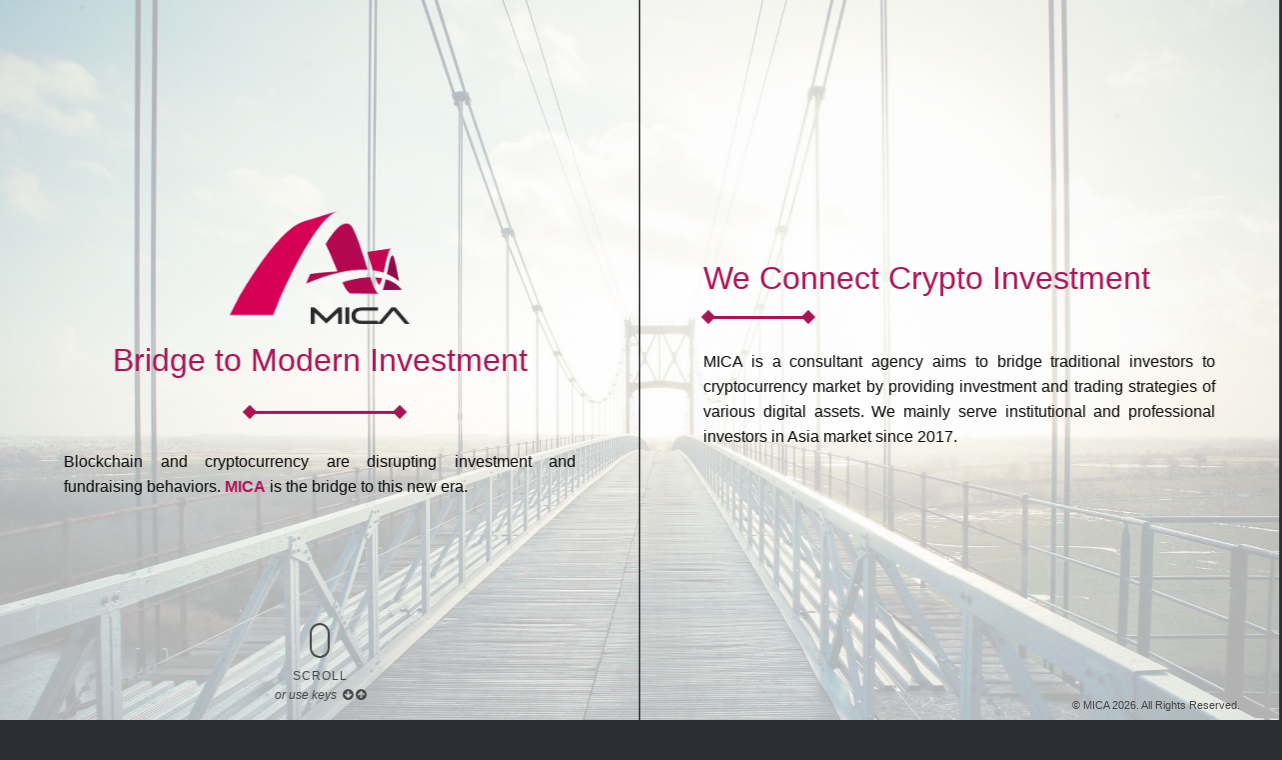

--- FILE ---
content_type: text/html; charset=UTF-8
request_url: https://mica.fund/
body_size: 3071
content:
<!DOCTYPE html>
<html lang="en-us" class="no-js">

	<head>
		<meta charset="utf-8">
        <title>MICA - Bridge to Modern Fundraising</title>
        <meta name="description" content="MICA - Bridge to Modern Fundraising" />
        <meta name="viewport" content="width=device-width, initial-scale=1.0" />
        <meta name="author" content="Madeon08" />

        <!-- ================= Favicon ================== -->
        <!-- Standard -->
        <link rel="shortcut icon" href="img/favicon-16x16.png">
        <!-- Retina iPad Touch Icon-->
        <link rel="apple-touch-icon" sizes="144x144" href="img/apple-icon-114x114.png">
        <!-- Retina iPhone Touch Icon-->
        <link rel="apple-touch-icon" sizes="114x114" href="img/android-icon-144x144.png">
        <!-- Standard iPad Touch Icon-->
        <link rel="apple-touch-icon" sizes="72x72" href="img/apple-icon-72x72.png">
        <!-- Standard iPhone Touch Icon-->
        <link rel="apple-touch-icon" sizes="57x57" href="img/apple-icon-57x57.png">

        <!-- ============== Resources style ============== -->
				<link rel="stylesheet" type="text/css" href="http://cdn.jsdelivr.net/jquery.slick/1.6.0/slick.css"/>
				<link rel="stylesheet" type="text/css" href="css/slick-theme.css"/>

				<link rel="stylesheet" href="css/main.css" />

		<!-- Modernizr runs quickly on page load to detect features -->
		<script src="js/modernizr.js"></script>
	</head>

	<body>

	<!-- OPEN - Loading part -->
	<div class="loading-part animated-middle">

		<!-- OPEN - Content -->
		<div class="item-title text-center">

			<!-- Your logo -->
			<img src="img/logo_loading.png" alt="" class="logo-loading" />

			<!-- Dots loading -->
			<div class="loader">
				<span></span>
				<span></span>
				<span></span>
			</div>

			<p class="loading-text">loading</p>

		</div> <!-- CLOSE - Content -->

	</div> <!-- CLOSE - Loading part -->

	<!-- Main borders around the screen -->
	<!-- <div class="border-bar-top"></div>
	<div class="border-bar-right"></div>
	<div class="border-bar-bottom"></div>
	<div class="border-bar-left"></div> -->

	<!-- OPEN - MultiScroll Div -->
	<div id="multi-div">

		<!-- OPEN - LEFT PART -->
		<div class="ms-left animated-middle">

			<!-- OPEN - 1st Left Part -->
			<div class="ms-section" id="left1">

				<!-- Overlay -->
				<div class="overlay"></div>

				<!-- OPEN - Content -->
				<div class="item-title text-center">

					<!-- Your logo -->
					<img src="img/mica_logo.png" alt="" class="brand-logo" style="max-width: 180px;" />

					<h1 style="font-size: 2em">Bridge to Modern Investment</h1>

					<div class="separator-middle"></div>

					<p>Blockchain and cryptocurrency are disrupting investment and fundraising behaviors. <span class="point">MICA</span> is the bridge to this new era.</p>

				</div> <!-- CLOSE - Content -->

				<!-- Mouse Scroll -->
				<div class="mouse"></div>

				<p class="scroll">SCROLL
					<br>
					<span>or use keys &nbsp;<i class="fa fa-arrow-circle-down"></i> <i class="fa fa-arrow-circle-up"></i></span>
				</p>

			</div> <!-- CLOSE - 1st Left Part -->

			<!-- OPEN - 2nd Left Part -->
			<!--<div class="ms-section" id="left2">-->

				<!-- Overlay -->
				<!--<div class="overlay"></div>-->

				<!-- OPEN - Content -->
				<!--<div class="item-title">

					<h2>We Invest ICO</h2>

			        <div class="separator"></div>

							<p>
								<span class="point">MICA</span> studies and conducts in-depth research on potential token sales in order to pick up quality projects that are worth to invest. We invest alongside our clients, so we are ambitious but careful with every investments.
							</p>


				</div>--> <!-- CLOSE - Content -->

			<!--</div>--> <!-- CLOSE - 2nd Left Part -->

			<!-- OPEN - 3rd Left Part -->
			<!--<div class="ms-section" id="left3">-->

				<!-- Overlay -->
				<!--<div class="overlay"></div>-->

				<!-- OPEN - Content -->
				<!--<div class="item-title">

					<h2>We Accelerate ICO</h2>

			        <div class="separator"></div>

							<p>
								As an active investor, <span class="point">MICA</span> understands the industry standards and has the resources to advice and accelerate fundraising through token sale. For potential projects, we can assist in various pre-ICO developments such as token economics consultation and linking up potential partners or investors.
							</p>


				</div>--> <!-- CLOSE - Content -->

			<!--</div>--> <!-- CLOSE - 3rd Left Part -->


			<!-- OPEN - 4th Left Part -->
			<div class="ms-section" id="left4">

				<!-- Overlay -->
				<div class="overlay"></div>

				<!-- OPEN - Content -->
				<div class="item-title">
					
					<h2>Keep in Touch</h2>

	            	<div class="separator"></div>

	            	<p>If you are interested in this new blockchain era and would like to collaborate with the industry experts, please drop <span class="point">MICA</span> a message and we will be very happy to keep in touch with you! </p>

					<!-- OPEN - Contact row -->
					<div class="row">

						<!-- OPEN - Block contact -->
						<div class="col-xs-12 col-sm-12 col-lg-12 block-contact">

							<!-- OPEN - Social Media -->
							<div id="social-nav">
								<ul>
									<!-- Linkedin -->
									<li data-toggle="tooltip" data-placement="bottom" data-title="Hire us!" data-trigger="hover">
										<a href="https://www.linkedin.com/company/micafund/" target="_blank" class="linkedin-color social-media"><i class="fa fa-linkedin"></i></a>
									</li>

									<!-- Facebook -->
									<li data-toggle="tooltip" data-placement="bottom" data-title="Like us!" data-trigger="hover">
										<a href="https://www.facebook.com/pg/Consult.MICA/" target="_blank" class="facebook-color social-media"><i class="fa fa-facebook"></i></a>
									</li>

									<!-- Twitter -->
									<li data-toggle="tooltip" data-placement="bottom" data-title="Follow us!" data-trigger="hover">
										<a href="#" class="twitter-color social-media"><i class="fa fa-twitter"></i></a>
									</li>

								</ul>
							</div> <!-- CLOSE - Social Media -->

						</div> <!-- CLOSE - Block contact -->

					</div> <!-- CLOSE - Contact row -->

				</div> <!-- CLOSE - Content -->

			</div> <!-- CLOSE - 4th Left Part -->

		</div> <!-- CLOSE - LEFT PART -->

		<!-- OPEN - RIGHT PART -->
		<div class="ms-right animated-middle" id="right-part">

			<!-- OPEN - 1st Right Part -->
			<div class="ms-section" id="right1">

				<!-- Overlay -->
				<div class="overlay"></div>

				<!-- OPEN - Content -->
				<div class="item-title">

					<h2>We Connect Crypto Investment</h2>

			        <div class="separator"></div>

			        <p>
						MICA is a consultant agency aims to bridge traditional investors to cryptocurrency market by providing investment and trading strategies of various digital assets. We mainly serve institutional and professional investors in Asia market since 2017.
							</p>

				</div> <!-- CLOSE - Content -->

			</div> <!-- CLOSE - 1st Right Part -->

			<!-- OPEN - 2nd Right Part -->
			<!--<div class="ms-section" id="right2">-->

				<!-- Overlay -->
				<!--<div class="overlay"></div>-->

				<!-- OPEN - Content -->
				<!--<div class="item-title">


				</div>--> <!-- CLOSE - Content -->

			<!--</div>--> <!-- CLOSE - 2nd Right Part -->

			<!-- OPEN - 3rd Right Part -->
			<!--<div class="ms-section" id="right3">-->

				<!-- Overlay -->
				<!--<div class="overlay"></div>-->

				<!-- OPEN - Content -->
				<!--<div class="item-title">

				</div>--> <!-- CLOSE - Content -->

			<!--</div>--> <!-- CLOSE - 3rd Right Part -->

			<!-- OPEN - 4th Right Part -->
			<div class="ms-section" id="right4">

				<!-- Overlay -->
				<div class="overlay"></div>

				<!-- OPEN - Content -->
				<div class="item-title text-center">
				
					<!-- Contact form -->
                	<form data-name='Contact Form' id='contact-form' method='POST' name='contact-form'><input type='hidden' name='form-name' value='contact-form' />

                		<div class="row">

                            <!-- Full name -->
                            <div class="col-xs-12 col-sm-6 col-lg-6">
                                <div class="form-group">
                                    <input type="text" id="name" class="form form-control" placeholder="Your name" onfocus="this.placeholder = ''" onblur="this.placeholder = 'Write your name'" name="name" data-name="Name" required />
                                </div>
                            </div>

                            <!-- E-mail -->
                            <div class="col-xs-12 col-sm-6 col-lg-6">
                                <div class="form-group">
                                    <input type="email" id="email" class="form form-control" placeholder="Write your email address" onfocus="this.placeholder = ''" onblur="this.placeholder = 'Write your email address'" name="email-address" data-name="Email Address" required />
                                </div>
                            </div>

                            <!-- Subject -->
                            <div class="col-xs-12 col-sm-12 col-lg-12">
                                <div class="form-group">
                                    <input type="text" id="subject" class="form form-control" placeholder="Write the subject" onfocus="this.placeholder = ''" onblur="this.placeholder = 'Write the subject'" name="subject" data-name="Subject" required />
                                </div>
                            </div>

                            <!-- Message -->
                            <div class="col-xs-12 col-sm-12 col-lg-12 no-padding">
                                <div class="form-group">
                                    <textarea id="text-area" class="form textarea form-control" placeholder="Your message here..." onfocus="this.placeholder = ''" onblur="this.placeholder = 'Your message here... 20 characters Min.'" name="message" data-name="Text Area" required></textarea>
                                </div>
							</div>
							
							<p class="hidden">
								<label>Don’t fill this out if you're human: <input name="honey" /></label>
							</p>

                        </div>

                    	<!-- Button submit -->
                    	<button type="submit" id="valid-form" class="btn btn-color">Send my Message</button>
        
                    </form>
                    <!-- /. Contact form -->
                        
					<div id="block-answer">
						<div id="answer"></div>
					</div>

				</div> <!-- CLOSE - Content -->

			</div> <!-- CLOSE - 4th Right Part -->

		</div> <!-- CLOSE - RIGHT PART -->

	</div> <!-- CLOSE - MultiScroll Div -->

	<!-- Copyright -->
	<p class="copyright">© MICA <script>document.write(new Date().getFullYear())</script>. All Rights Reserved.</p>

	<!-- ///////////////////\\\\\\\\\\\\\\\\\\\ -->
    <!-- ********** Resources jQuery ********** -->
    <!-- \\\\\\\\\\\\\\\\\\\/////////////////// -->

	<!-- * Libraries jQuery, Easing and Bootstrap - Be careful to not remove them * -->
	<script src="js/jquery.min.js"></script>
	<script src="js/jquery.easings.min.js"></script>
	<script src="js/bootstrap.min.js"></script>
	<script src="https://unpkg.com/axios/dist/axios.min.js"></script>

	<!-- MultiScroll plugin -->
	<script src="js/jquery.multiscroll.js"></script>

	<!-- Slick scroll -->
	<script type="text/javascript" src="https://cdn.jsdelivr.net/jquery.slick/1.6.0/slick.min.js"></script>

	<!-- Main JS File -->
	<script src="js/main.js"></script>

	<!-- Swipebox plugin -->
	<script src="js/jquery.swipebox.js"></script>

	<!-- Background plugin -->
	<script src="js/vegas.js"></script>

	<!-- Background settings -->
	<script>

	// Section ----------------------- **
	$('#left1').vegas({
        slides: [
            { src: 'img/left-slide-1.jpg' },
            // { src: 'img/left-slide-2.jpg' },
            // { src: 'img/left-slide-3.jpg' },
        ],

        // Delay beetween slides in milliseconds.
	    delay: 5000,

		// Chose your transition effect (See the documentation provided in your download pack)
		transition: 'slideUp',

		align:              'top',
        valign:             'right',
    });

    // Section ----------------------- **
    $('#left2').vegas({
        slides: [
            { src: 'img/left-2.jpg' },
        ]
    });

    // Section ----------------------- **
    $('#left3').vegas({
        slides: [
            { src: 'img/left-3.jpg' },
        ]
    });

    // Section ----------------------- **
    $('#left4').vegas({
        slides: [
            { src: 'img/left-4.jpg' },
        ]
    });

    // Section ----------------------- **
    $('#right1').vegas({
        slides: [
            { src: 'img/right-slide-1.jpg' },
            // { src: 'img/right-slide-2.jpg' },
            // { src: 'img/right-slide-3.jpg' },
        ],

        // Delay beetween slides in milliseconds.
	    delay: 5000,

		// Chose your transition effect (See the documentation provided in your download pack)
		transition: 'slideDown',

		align:              'top',
        valign:             'left',
    });

    // Section ----------------------- **
    $('#right2').vegas({
        slides: [
            { src: 'img/right-2.jpg' },
        ]
    });

    // Section ----------------------- **
    $('#right3').vegas({
        slides: [
            { src: 'img/right-3.jpg' },
        ]
    });

    // Section ----------------------- **
    $('#right4').vegas({
        slides: [
            { src: 'img/right-4.jpg' },
        ]
    });

		$(document).ready(function(){
			$('.slicker').slick({
			  centerMode: true,
			  centerPadding: '60px',
			  slidesToShow: 3,
				autoplay: true,
			  responsive: [
			    {
			      breakpoint: 768,
			      settings: {
			        arrows: false,
			        centerMode: true,
			        centerPadding: '40px',
			        slidesToShow: 3
			      }
			    },
			    {
			      breakpoint: 480,
			      settings: {
			        arrows: false,
			        centerMode: true,
			        centerPadding: '40px',
			        slidesToShow: 1
			      }
			    }
			  ]
			});
		})
	</script>

	<!--[if lt IE 10]><script type="text/javascript" src="js/placeholder.js"></script><![endif]-->

	</body>

</html>


--- FILE ---
content_type: text/css; charset=UTF-8
request_url: https://mica.fund/css/main.css
body_size: 6791
content:
/*
* MOET - Multi-Scrolling Coming Soon Template
* Build Date: July 2015
* Author: Madeon08
* Copyright (C) 2015 Madeon08
* This is a premium product available exclusively here : http://themeforest.net/user/Madeon08/portfolio
*/
/*  TABLE OF CONTENTS
    ---------------------------
    *. @Import & Reset
    1. Generic styles
    2. Loading
    3. Navigation
    4. Home
    5. Countdown
    6. Newsletter
    7. About
    8. Services
    9. Contact
   10. Media Queries
*/
/* ------------------------------------- */
/* *. @Import & Reset .................. */
/* ------------------------------------- */
/* custom CSS files */
@import url(font-awesome.min.css);
@import url(ionicons.min.css);
@import url(bootstrap.min.css);
@import url(animate.css);
@import url(swipebox.css);
@import url(vegas.css);
/* Google Fonts */
@import url("http://fonts.googleapis.com/css?family=Montserrat:400,700");
@import url("http://fonts.googleapis.com/css?family=Open+Sans:400,300,600,700");
/*
* http://meyerweb.com/eric/tools/css/reset/
* v2.0 | 20110126
* License: none (public domain)
*/
html, body, div, span, applet, object, iframe,
h1, h2, h3, h4, h5, h6, p, blockquote, pre,
a, abbr, acronym, address, big, cite, code,
del, dfn, em, img, ins, kbd, q, s, samp,
small, strike, strong, sub, sup, tt, var,
b, u, i, center,
dl, dt, dd, ol, ul, li,
fieldset, form, label, legend,
table, caption, tbody, tfoot, thead, tr, th, td,
article, aside, canvas, details, embed,
figure, figcaption, footer, header, hgroup,
menu, nav, output, ruby, section, summary,
time, mark, audio, video {
  margin: 0;
  padding: 0;
  border: 0;
  font-size: 100%;
  font: inherit;
  vertical-align: baseline; }

/* HTML5 display-role reset for older browsers */
article, aside, details, figcaption, figure,
footer, header, hgroup, menu, nav, section, main {
  display: block; }

body {
  line-height: 1; }

ol, ul {
  list-style: none; }

blockquote, q {
  quotes: none; }

blockquote:before, blockquote:after,
q:before, q:after {
  content: '';
  content: none; }

table {
  border-collapse: collapse;
  border-spacing: 0; }

/* ------------------------------------- */
/* 1. Generic styles ................... */
/* ------------------------------------- */
body {
  background: #2B2D35;
  font-family: Montserrat, "Helvetica Neue", "Lucida Grande", Arial, Verdana, sans-serif;
  -webkit-font-smoothing: antialiased;
  -moz-osx-font-smoothing: grayscale;
  -webkit-overflow-scrolling: touch; }

body, html {
  margin: 0;
  padding: 0;
  overflow: hidden;
  -webkit-tap-highlight-color: transparent;
  width: 100%; }

body, input, select, textarea {
  -webkit-transition: all 0.2s cubic-bezier(0.42, 0, 0.58, 1);
  -moz-transition: all 0.2s cubic-bezier(0.42, 0, 0.58, 1);
  -ms-transition: all 0.2s cubic-bezier(0.42, 0, 0.58, 1);
  -o-transition: all 0.2s cubic-bezier(0.42, 0, 0.58, 1);
  transition: all 0.2s cubic-bezier(0.42, 0, 0.58, 1); }

.ms-section {
  position: relative; }

.ms-section.ms-table {
  display: table;
  width: 100%; }

.ms-tableCell {
  display: table-cell;
  vertical-align: middle;
  width: 100%;
  height: 100%; }

.ms-easing {
  -webkit-transition: all 0.2s cubic-bezier(0.42, 0, 0.58, 1);
  -moz-transition: all 0.2s cubic-bezier(0.42, 0, 0.58, 1);
  -ms-transition: all 0.2s cubic-bezier(0.42, 0, 0.58, 1);
  -o-transition: all 0.2s cubic-bezier(0.42, 0, 0.58, 1);
  transition: all 0.2s cubic-bezier(0.42, 0, 0.58, 1); }

a {
  -webkit-transition: all 0.2s cubic-bezier(0.42, 0, 0.58, 1);
  -moz-transition: all 0.2s cubic-bezier(0.42, 0, 0.58, 1);
  -ms-transition: all 0.2s cubic-bezier(0.42, 0, 0.58, 1);
  -o-transition: all 0.2s cubic-bezier(0.42, 0, 0.58, 1);
  transition: all 0.2s cubic-bezier(0.42, 0, 0.58, 1);
  cursor: pointer;
  text-decoration: none;
  color: #FFFFFF; }
  a:hover {
    color: #AD1457;
    text-decoration: none !important;
    outline: none !important; }
  a:active, a:focus {
    outline: none !important;
    text-decoration: none !important;
    color: #FFFFFF; }

button {
  -webkit-transition: all 0.2s cubic-bezier(0.42, 0, 0.58, 1);
  -moz-transition: all 0.2s cubic-bezier(0.42, 0, 0.58, 1);
  -ms-transition: all 0.2s cubic-bezier(0.42, 0, 0.58, 1);
  -o-transition: all 0.2s cubic-bezier(0.42, 0, 0.58, 1);
  transition: all 0.2s cubic-bezier(0.42, 0, 0.58, 1);
  cursor: pointer; }
  button:hover, button:active, button:focus {
    outline: none !important;
    text-decoration: none !important;
    color: #2B2D35; }

strong, b {
  font-weight: 600; }

em, i {
  font-style: italic; }

p {
  margin: 0;
  font-size: 1em;
  line-height: 1.6em;
  color: #FFFFFF;
  font-weight: 400;
  font-family: "Open Sans", "Helvetica Neue", "Lucida Grande", Arial, Verdana, sans-serif; }

h1, h2, h3, h4, h5, h6 {
  color: #333333;
  font-weight: 400;
  line-height: 1em; }
  h1 a, h2 a, h3 a, h4 a, h5 a, h6 a {
    color: inherit;
    text-decoration: none; }
  h1 small, h2 small, h3 small, h4 small, h5 small, h6 small {
    color: inherit; }

h1 {
  font-size: 4em;
  line-height: 1;
  color: #AD1457; }

h2 {
  font-size: 1.1em;
  line-height: 1.1em;
  margin-bottom: 0; }

h3 {
  font-size: 1em;
  line-height: 1.5em;
  margin-bottom: 0.5em;
  font-weight: 400; }

h4 {
  font-size: 0.8em;
  line-height: 1.1em;
  font-weight: 600;
  text-transform: uppercase; }

h5 {
  font-size: 0.8em;
  line-height: 1em;
  margin-bottom: 0.2em;
  font-weight: 400;
  text-transform: uppercase; }

h6 {
  font-size: 0.7em;
  line-height: 1.5em; }

sub {
  font-size: 0.8em;
  position: relative;
  top: 0.5em; }

sup {
  font-size: 0.8em;
  position: relative;
  top: -0.5em; }

.clear {
  clear: both; }

.point {
  color: #AD1457;
  font-weight: bold; }

.display-none {
  display: none !important; }

.align-left {
  text-align: left; }

.align-center {
  text-align: center; }

.align-right {
  text-align: right; }

.no-margin-bottom {
  margin-bottom: 0; }

.opacity-0 {
  opacity: 0 !important; }

.index-999 {
  z-index: -999 !important; }

.opacity-0-player {
  opacity: 0;
  -webkit-transition: all 0.3s cubic-bezier(0, 0, 0.58, 1);
  -moz-transition: all 0.3s cubic-bezier(0, 0, 0.58, 1);
  -ms-transition: all 0.3s cubic-bezier(0, 0, 0.58, 1);
  -o-transition: all 0.3s cubic-bezier(0, 0, 0.58, 1);
  transition: all 0.3s cubic-bezier(0, 0, 0.58, 1); }

.separator-middle {
  background: #AD1457;
  height: 3px;
  width: 150px;
  margin: 35px auto; }
  .separator-middle:before {
    background: #AD1457;
    content: "";
    height: 10px;
    margin: -4px 0 0 -75px;
    position: absolute;
    -webkit-transform: rotate(45deg);
    -moz-transform: rotate(45deg);
    -ms-transform: rotate(45deg);
    -o-transform: rotate(45deg);
    transform: rotate(45deg);
    width: 10px; }
  .separator-middle:after {
    background: #AD1457;
    content: "";
    height: 10px;
    margin: -4px 0 0 75px;
    position: absolute;
    -webkit-transform: rotate(45deg);
    -moz-transform: rotate(45deg);
    -ms-transform: rotate(45deg);
    -o-transform: rotate(45deg);
    transform: rotate(45deg);
    width: 10px; }

.item-title {
  position: absolute;
  z-index: 999;
  left: 0;
  padding: 0;
  top: 50vh;
  width: 100%;
  padding: 0 15%;
  -webkit-transform: translateY(-50%);
  -moz-transform: translateY(-50%);
  -ms-transform: translateY(-50%);
  -o-transform: translateY(-50%);
  transform: translateY(-50%);
  text-align: left;
  -webkit-font-smoothing: antialiased;
  -moz-osx-font-smoothing: grayscale;
  opacity: 1;
  visibility: visible; }
  .item-title.text-center {
    text-align: center !important; }
  .item-title h2 {
    color: #AD1457;
    font-size: 2em; }
    .item-title h2 small {
      font-family: "Open Sans", "Helvetica Neue", "Lucida Grande", Arial, Verdana, sans-serif;
      font-weight: 400;
      font-style: italic;
      opacity: 0.8;
      font-size: 40%;
      display: block;
      margin-top: 10px; }
  .item-title .separator {
    background: #AD1457;
    height: 3px;
    width: 100px;
    margin: 20px 0 30px; }
    .item-title .separator:before {
      background: #AD1457;
      content: "";
      height: 10px;
      margin: -4px auto auto 0;
      position: absolute;
      -webkit-transform: rotate(45deg);
      -moz-transform: rotate(45deg);
      -ms-transform: rotate(45deg);
      -o-transform: rotate(45deg);
      transform: rotate(45deg);
      width: 10px; }
    .item-title .separator:after {
      background: #AD1457;
      content: "";
      height: 10px;
      margin: -4px auto auto 0;
      margin-left: 100px;
      position: absolute;
      -webkit-transform: rotate(45deg);
      -moz-transform: rotate(45deg);
      -ms-transform: rotate(45deg);
      -o-transform: rotate(45deg);
      transform: rotate(45deg);
      width: 10px; }
  .item-title p {
    color: #070707;
    margin-bottom: 10px;
    text-align: justify; }

a.action {
  background-color: #AD1457;
  opacity: 0.9;
  -webkit-border-radius: 0;
  -moz-border-radius: 0;
  -ms-border-radius: 0;
  border-radius: 0;
  border: solid 1px #AD1457;
  color: #FFFFFF;
  cursor: pointer;
  display: inline-block;
  font-weight: 600;
  height: 50px;
  line-height: 45px;
  padding: 0 1.5em;
  text-align: center;
  text-decoration: none;
  white-space: nowrap;
  text-transform: uppercase;
  letter-spacing: 2px; }
  a.action:hover {
    border-color: #AD1457;
    color: #FFFFFF;
    opacity: 1; }
  a.action:active, a.action:focus {
    border-color: #7f0f40;
    color: #FFFFFF;
    box-shadow: none;
    opacity: 1; }

.border-bar-top, .border-bar-right, .border-bar-bottom, .border-bar-left {
  position: absolute;
  z-index: 9999;
  background: #333333; }

.border-bar-top {
  width: 100vw;
  height: 1px;
  top: 30px; }

.border-bar-right {
  width: 1px;
  height: 100vh;
  right: 30px; }

.border-bar-bottom {
  width: 100vw;
  height: 1px;
  bottom: 30px; }

.border-bar-left {
  width: 1px;
  height: 100vh;
  left: 30px; }

#multi-div {
  overflow: auto;
  height: 100vh;
  -webkit-transition: all 0.3s cubic-bezier(0, 0, 0.58, 1);
  -moz-transition: all 0.3s cubic-bezier(0, 0, 0.58, 1);
  -ms-transition: all 0.3s cubic-bezier(0, 0, 0.58, 1);
  -o-transition: all 0.3s cubic-bezier(0, 0, 0.58, 1);
  transition: all 0.3s cubic-bezier(0, 0, 0.58, 1); }

.tooltip {
  text-transform: none; }

.social-icons {
  position: absolute;
  top: 0;
  right: 40px;
  display: block;
  z-index: 99999;
  width: auto;
  overflow: hidden;
  white-space: nowrap;
  -webkit-transition: all 0.7s cubic-bezier(0.42, 0, 0.58, 1);
  -moz-transition: all 0.7s cubic-bezier(0.42, 0, 0.58, 1);
  -ms-transition: all 0.7s cubic-bezier(0.42, 0, 0.58, 1);
  -o-transition: all 0.7s cubic-bezier(0.42, 0, 0.58, 1);
  transition: all 0.7s cubic-bezier(0.42, 0, 0.58, 1); }
  .social-icons i {
    color: rgba(51, 51, 51, 0.6);
    -webkit-transition: all 0.3s cubic-bezier(0, 0, 0.58, 1);
    -moz-transition: all 0.3s cubic-bezier(0, 0, 0.58, 1);
    -ms-transition: all 0.3s cubic-bezier(0, 0, 0.58, 1);
    -o-transition: all 0.3s cubic-bezier(0, 0, 0.58, 1);
    transition: all 0.3s cubic-bezier(0, 0, 0.58, 1); }
  .social-icons a {
    color: #333333;
    width: 30px;
    line-height: 30px;
    letter-spacing: 0;
    background: transparent;
    font-size: 12px;
    font-weight: 300;
    height: 30px;
    display: inline-block;
    text-align: center;
    float: left;
    border: none;
    -webkit-transition: all 0.3s cubic-bezier(0, 0, 0.58, 1);
    -moz-transition: all 0.3s cubic-bezier(0, 0, 0.58, 1);
    -ms-transition: all 0.3s cubic-bezier(0, 0, 0.58, 1);
    -o-transition: all 0.3s cubic-bezier(0, 0, 0.58, 1);
    transition: all 0.3s cubic-bezier(0, 0, 0.58, 1); }
    .social-icons a:hover {
      color: white;
      background: #AD1457; }
      .social-icons a:hover i {
        color: white; }

p.copyright {
  font-family: Montserrat, "Helvetica Neue", "Lucida Grande", Arial, Verdana, sans-serif;
  position: absolute;
  left: 0;
  bottom: 0;
  height: 30px;
  width: 100%;
  padding: 0 40px;
  color: #454545;
  line-height: 30px;
  font-size: 0.7em;
  font-weight: 500;
  text-align: right;
  z-index: 9999; }

#left1 {
  background: none;
  /* Vegas displayed */ }

#left2 {
  background: none;
  /* Vegas displayed */ }

#left3 {
  background: none;
  /* Vegas displayed */ }

#left4 {
  background: none;
  /* Vegas displayed */ }

/* #left5 {
//    background: none; // Vegas displayed
} */
/* #left6 {
//     background: none; // Vegas displayed
} */
/* #left7 {
//     background: none; // Vegas displayed
} */
/* #left8 {
//     background: none; // Vegas displayed
} */
#right1 {
  background: none;
  /* Vegas displayed */ }

#right2 {
  background: none;
  /* Vegas displayed */ }

#right3 {
  background: none;
  /* Vegas displayed */ }

#right4 {
  background: none;
  /* Vegas displayed */ }

/* #right5 {
//     background: none; // Vegas displayed
} */
/* #right6 {
//     background: none; // Vegas displayed
} */
/* #right7 {
//     background: none; // Vegas displayed
} */
/* #right8 {
//     background: none; // Vegas displayed
} */
.overlay {
  background: rgba(255, 255, 255, 0.7);
  position: relative;
  left: 0;
  top: 0;
  right: 0;
  bottom: 0;
  width: 100%;
  height: 100%;
  z-index: 0;
  border-right: 1px solid #333333; }

.ms-right .ms-section .overlay {
  border-left: 1px solid #333333;
  border-right: none; }

/* If you don't want to use the overlay for example on the 2nd right div, use this rule :

#right2 {
    .overlay {
    background: transparent;
    }

} */
.carousel-indicators {
  padding: 0 15px 15px 0;
  bottom: 0;
  right: 0;
  margin: 0;
  left: auto;
  width: auto; }
  .carousel-indicators li {
    background: transparent;
    border: 1px solid #2B2D35;
    background: #FFFFFF;
    margin: 0 !important;
    width: 10px;
    height: 10px;
    -webkit-transition: all 0.3s cubic-bezier(0, 0, 0.58, 1);
    -moz-transition: all 0.3s cubic-bezier(0, 0, 0.58, 1);
    -ms-transition: all 0.3s cubic-bezier(0, 0, 0.58, 1);
    -o-transition: all 0.3s cubic-bezier(0, 0, 0.58, 1);
    transition: all 0.3s cubic-bezier(0, 0, 0.58, 1);
    -webkit-transform: rotate(45deg);
    -moz-transform: rotate(45deg);
    -ms-transform: rotate(45deg);
    -o-transform: rotate(45deg);
    transform: rotate(45deg);
    -webkit-border-radius: 0;
    -moz-border-radius: 0;
    -ms-border-radius: 0;
    border-radius: 0;
    margin-right: 5px !important;
    -webkit-backface-visibility: hidden; }
    .carousel-indicators li:hover {
      background: #2B2D35;
      border: 1px solid #2B2D35;
      -webkit-transform: rotate(135deg);
      -moz-transform: rotate(135deg);
      -ms-transform: rotate(135deg);
      -o-transform: rotate(135deg);
      transform: rotate(135deg); }
  .carousel-indicators .active {
    width: 10px;
    height: 10px;
    margin: 0 !important;
    margin-right: 5px !important;
    background: #2B2D35;
    border: 1px solid #2B2D35;
    -webkit-transform: rotate(135deg);
    -moz-transform: rotate(135deg);
    -ms-transform: rotate(135deg);
    -o-transform: rotate(135deg);
    transform: rotate(135deg); }

.carousel-inner {
  overflow: hidden; }
  .carousel-inner .item {
    overflow: visible; }

.carousel-caption {
  position: absolute;
  right: 0;
  bottom: 0;
  left: 0;
  z-index: 10;
  padding: 15px 10px 8px 15px;
  text-shadow: none;
  text-align: left;
  width: 100%;
  background: #FFFFFF; }
  .carousel-caption h3 {
    font-family: Montserrat, "Helvetica Neue", "Lucida Grande", Arial, Verdana, sans-serif;
    color: #2B2D35;
    width: 100%;
    font-size: 12px;
    white-space: nowrap;
    font-weight: 400;
    text-transform: uppercase;
    letter-spacing: 2px; }

.carousel-control {
  background: transparent;
  background-image: none !important; }

.carousel-control .icon-prev:before {
  font-family: ionicons;
  content: '\f124'; }

.carousel-control .icon-next:before {
  font-family: ionicons;
  content: '\f125'; }

/* ------------------------------------- */
/* 2. Loading .......................... */
/* ------------------------------------- */
.loading-part {
  position: fixed;
  /* background: $shark; */
  /* Background gradient, if you want to use a simple color for your background, delete the next line and set your color just above */
  background-image: -webkit-radial-gradient(center top, ellipse farthest-corner, #2B2D35 0%, #141519 100%);
  background-image: radial-gradient(ellipse farthest-corner at center top, #2B2D35 0%, #141519 100%);
  width: 100%;
  height: 100%;
  z-index: 9999; }
  .loading-part img.logo-loading {
    max-width: 200px;
    display: block;
    margin: auto; }
  .loading-part p.loading-text {
    color: #FFFFFF;
    font-family: Montserrat, "Helvetica Neue", "Lucida Grande", Arial, Verdana, sans-serif;
    width: 100%;
    margin-top: 20px;
    text-align: center;
    font-size: 12px;
    white-space: nowrap;
    font-weight: 400;
    text-transform: uppercase;
    letter-spacing: 2px;
    left: 0; }
  .loading-part .loader {
    margin-top: 20px; }
  .loading-part .loader > span {
    display: inline-block;
    width: 5px;
    height: 5px;
    margin: 0 4px;
    background: #FFFFFF;
    opacity: 0;
    -webkit-border-radius: 50%;
    -moz-border-radius: 50%;
    -ms-border-radius: 50%;
    border-radius: 50%;
    -webkit-animation: loader-fade 1s infinite;
    -moz-animation: loader-fade 1s infinite;
    animation: loader-fade 1s infinite; }
  .loading-part .loader > span:nth-child(1) {
    -webkit-animation-delay: 0.2s;
    -moz-animation-delay: 0.2s;
    animation-delay: 0.2s; }
  .loading-part .loader > span:nth-child(2) {
    -webkit-animation-delay: 0.4s;
    -moz-animation-delay: 0.4s;
    animation-delay: 0.4s; }
  .loading-part .loader > span:nth-child(3) {
    -webkit-animation-delay: 0.6s;
    -moz-animation-delay: 0.6s;
    animation-delay: 0.6s; }

@-webkit-keyframes loader-fade {
  0% {
    opacity: 0; }
  50% {
    opacity: 0.8; }
  100% {
    opacity: 0; } }

@-moz-keyframes loader-fade {
  0% {
    opacity: 0; }
  50% {
    opacity: 0.8; }
  100% {
    opacity: 0; } }

@keyframes loader-fade {
  0% {
    opacity: 0; }
  50% {
    opacity: 0.8; }
  100% {
    opacity: 0; } }

/* ------------------------------------- */
/* 3. Navigation ....................... */
/* ------------------------------------- */
#multiscroll-nav {
  position: fixed;
  z-index: 9999;
  top: 50%;
  width: 30px;
  right: 0;
  -webkit-transition: all 0.3s cubic-bezier(0, 0, 0.58, 1);
  -moz-transition: all 0.3s cubic-bezier(0, 0, 0.58, 1);
  -ms-transition: all 0.3s cubic-bezier(0, 0, 0.58, 1);
  -o-transition: all 0.3s cubic-bezier(0, 0, 0.58, 1);
  transition: all 0.3s cubic-bezier(0, 0, 0.58, 1);
  -webkit-transform: translateY(-50%);
  -moz-transform: translateY(-50%);
  -ms-transform: translateY(-50%);
  -o-transform: translateY(-50%);
  transform: translateY(-50%); }
  #multiscroll-nav ul {
    margin: 0;
    padding: 0; }
    #multiscroll-nav ul li {
      display: block;
      width: 30px;
      height: 20px;
      position: relative; }
      #multiscroll-nav ul li a {
        display: block;
        position: relative;
        z-index: 1;
        width: 100%;
        height: 100%;
        cursor: pointer;
        text-decoration: none; }
        #multiscroll-nav ul li a:hover span:before {
          background: #AD1457;
          border: 1px solid #AD1457;
          -webkit-transform: rotate(135deg);
          -moz-transform: rotate(135deg);
          -ms-transform: rotate(135deg);
          -o-transform: rotate(135deg);
          transform: rotate(135deg); }
      #multiscroll-nav ul li .active span {
        background: transparent; }
        #multiscroll-nav ul li .active span:before {
          background: #AD1457;
          border: 1px solid #AD1457;
          -webkit-transform: rotate(135deg);
          -moz-transform: rotate(135deg);
          -ms-transform: rotate(135deg);
          -o-transform: rotate(135deg);
          transform: rotate(135deg); }
  #multiscroll-nav span {
    top: 5px;
    left: 10px;
    width: 10px;
    height: 10px;
    position: absolute;
    z-index: 1; }
    #multiscroll-nav span:before {
      font-size: 1.5em;
      content: "";
      display: inline-block;
      width: 100%;
      height: 100%;
      position: absolute;
      top: 0;
      left: 0;
      border: 1px solid #2B2D35;
      background: #FFFFFF;
      -webkit-transition: all 0.3s cubic-bezier(0, 0, 0.58, 1);
      -moz-transition: all 0.3s cubic-bezier(0, 0, 0.58, 1);
      -ms-transition: all 0.3s cubic-bezier(0, 0, 0.58, 1);
      -o-transition: all 0.3s cubic-bezier(0, 0, 0.58, 1);
      transition: all 0.3s cubic-bezier(0, 0, 0.58, 1);
      -webkit-transform: rotate(45deg);
      -moz-transform: rotate(45deg);
      -ms-transform: rotate(45deg);
      -o-transform: rotate(45deg);
      transform: rotate(45deg); }

.multiscroll-tooltip {
  position: absolute;
  color: #FFFFFF;
  font-size: 12px;
  top: -2px;
  white-space: nowrap;
  text-transform: uppercase;
  letter-spacing: 2px; }

a.link-nav .multiscroll-tooltip {
  opacity: 0;
  visibility: hidden;
  right: 0;
  padding-right: 20px;
  z-index: 0;
  -webkit-transition: all 0.3s cubic-bezier(0, 0, 0.58, 1);
  -moz-transition: all 0.3s cubic-bezier(0, 0, 0.58, 1);
  -ms-transition: all 0.3s cubic-bezier(0, 0, 0.58, 1);
  -o-transition: all 0.3s cubic-bezier(0, 0, 0.58, 1);
  transition: all 0.3s cubic-bezier(0, 0, 0.58, 1); }

a.link-nav.active .multiscroll-tooltip {
  -webkit-animation: fade-tooltip 1.5s 0.3s, cubic-bezier(0, 0, 0.58, 1);
  -moz-animation: fade-tooltip 1.5s 0.3s, cubic-bezier(0, 0, 0.58, 1);
  animation: fade-tooltip 1.5s 0.3s, cubic-bezier(0, 0, 0.58, 1);
  -webkit-animation-iteration-count: 1;
  -moz-animation-iteration-count: 1;
  animation-iteration-count: 1; }

a.link-nav.active-opening .multiscroll-tooltip {
  opacity: 1;
  visibility: visible; }

a.link-nav:hover .multiscroll-tooltip {
  opacity: 1;
  visibility: visible; }

@-webkit-keyframes fade-tooltip {
  0% {
    opacity: 0;
    visibility: visible; }
  10% {
    opacity: 1; }
  90% {
    opacity: 1; }
  100% {
    opacity: 0;
    visibility: hidden; } }

@-moz-keyframes fade-tooltip {
  0% {
    opacity: 0;
    visibility: visible; }
  10% {
    opacity: 1; }
  90% {
    opacity: 1; }
  100% {
    opacity: 0;
    visibility: hidden; } }

@keyframes fade-tooltip {
  0% {
    opacity: 0;
    visibility: visible; }
  10% {
    opacity: 1; }
  90% {
    opacity: 1; }
  100% {
    opacity: 0;
    visibility: hidden; } }

/* ------------------------------------- */
/* 4. Home ............................. */
/* ------------------------------------- */
.brand-logo {
  max-width: 220px;
  display: block;
  margin: auto;
  margin-bottom: 20px; }

.mouse {
  border: 2px solid #454545;
  border-radius: 26px;
  position: absolute;
  bottom: 45px;
  left: 50%;
  width: 20px;
  height: 35px;
  -webkit-backface-visibility: hidden;
  -webkit-transform: translate(-50%, -50%);
  -moz-transform: translate(-50%, -50%);
  -ms-transform: translate(-50%, -50%);
  -o-transform: translate(-50%, -50%);
  transform: translate(-50%, -50%); }
  .mouse::after {
    background-color: #454545;
    border-radius: 100%;
    content: "";
    position: absolute;
    top: 5px;
    left: 50%;
    margin-left: -2px;
    width: 4px;
    height: 4px;
    opacity: 1;
    -webkit-transform: translateY(0px) scaleY(1) scaleX(1) translateZ(0px);
    -moz-transform: translateY(0px) scaleY(1) scaleX(1) translateZ(0px);
    -ms-transform: translateY(0px) scaleY(1) scaleX(1) translateZ(0px);
    -o-transform: translateY(0px) scaleY(1) scaleX(1) translateZ(0px);
    transform: translateY(0px) scaleY(1) scaleX(1) translateZ(0px);
    -webkit-animation: scroll 1.5s -1s cubic-bezier(0.68, -0.55, 0.265, 1.55) infinite;
    -moz-animation: scroll 1.5s -1s cubic-bezier(0.68, -0.55, 0.265, 1.55) infinite;
    animation: scroll 1.5s -1s cubic-bezier(0.68, -0.55, 0.265, 1.55) infinite; }

p.scroll {
  font-family: Montserrat, "Helvetica Neue", "Lucida Grande", Arial, Verdana, sans-serif;
  color: #454545;
  position: absolute;
  bottom: 15px;
  width: 100%;
  text-align: center;
  font-size: 12px;
  white-space: nowrap;
  font-weight: 400;
  letter-spacing: 1px;
  left: 0; }
  p.scroll span {
    letter-spacing: 0;
    font-style: italic; }

.text-news {
  font-size: 2em; }

@-webkit-keyframes scroll {
  0%, 20% {
    -webkit-transform: translateY(0px) scaleY(1) scaleX(1) translateZ(0px); }
  10% {
    -webkit-transform: translateY(0px) scaleY(1.2) scaleX(1.2) translateZ(0px);
    opacity: 1; }
  100% {
    -webkit-transform: translateY(20px) scaleY(2.5) scaleX(0.5) translateZ(0px);
    opacity: 0.01; } }

@-moz-keyframes scroll {
  0%, 20% {
    -moz-transform: translateY(0px) scaleY(1) scaleX(1) translateZ(0px); }
  10% {
    -moz-transform: translateY(0px) scaleY(1.2) scaleX(1.2) translateZ(0px);
    opacity: 1; }
  100% {
    -moz-transform: translateY(20px) scaleY(2.5) scaleX(0.5) translateZ(0px);
    opacity: 0.01; } }

@keyframes scroll {
  0%, 20% {
    -webkit-transform: translateY(0px) scaleY(1) scaleX(1) translateZ(0px);
    -moz-transform: translateY(0px) scaleY(1) scaleX(1) translateZ(0px);
    -ms-transform: translateY(0px) scaleY(1) scaleX(1) translateZ(0px);
    -o-transform: translateY(0px) scaleY(1) scaleX(1) translateZ(0px);
    transform: translateY(0px) scaleY(1) scaleX(1) translateZ(0px); }
  10% {
    -webkit-transform: translateY(0px) scaleY(1.2) scaleX(1.2) translateZ(0px);
    -moz-transform: translateY(0px) scaleY(1.2) scaleX(1.2) translateZ(0px);
    -ms-transform: translateY(0px) scaleY(1.2) scaleX(1.2) translateZ(0px);
    -o-transform: translateY(0px) scaleY(1.2) scaleX(1.2) translateZ(0px);
    transform: translateY(0px) scaleY(1.2) scaleX(1.2) translateZ(0px);
    opacity: 1; }
  100% {
    -webkit-transform: translateY(20px) scaleY(2.5) scaleX(0.5) translateZ(0px);
    -moz-transform: translateY(20px) scaleY(2.5) scaleX(0.5) translateZ(0px);
    -ms-transform: translateY(20px) scaleY(2.5) scaleX(0.5) translateZ(0px);
    -o-transform: translateY(20px) scaleY(2.5) scaleX(0.5) translateZ(0px);
    transform: translateY(20px) scaleY(2.5) scaleX(0.5) translateZ(0px);
    opacity: 0.01; } }

/* ------------------------------------- */
/* 5. Countdown ........................ */
/* ------------------------------------- */
#countdown_dashboard {
  display: block;
  margin: 10px auto 0; }
  #countdown_dashboard .dash-glob {
    border-left: 1px solid #2B2D35;
    text-align: center; }
    #countdown_dashboard .dash-glob:first-child {
      margin-left: 0;
      border-left: none; }
    #countdown_dashboard .dash-glob .dash {
      padding-bottom: 0;
      position: relative;
      width: 100%;
      opacity: 1; }
      #countdown_dashboard .dash-glob .dash .digit {
        color: #333333;
        font-size: 12em;
        font-weight: 400;
        display: inline-block;
        overflow: hidden;
        text-align: center;
        height: 1em;
        line-height: 1em;
        position: relative;
        vertical-align: middle;
        opacity: 1; }
      #countdown_dashboard .dash-glob .dash .text-right {
        color: #FFFFFF;
        font-size: 1.5em;
        font-weight: 500;
        display: inline-block;
        overflow: hidden;
        text-align: center;
        height: 2em;
        line-height: 2em;
        position: relative;
        vertical-align: middle; }
  #countdown_dashboard .text-day h3 {
    font-size: 2.5em;
    line-height: 1;
    margin: 25px 0 45px;
    font-weight: 500; }
    #countdown_dashboard .text-day h3 span.point {
      color: #AD1457;
      font-weight: 800; }
  #countdown_dashboard .text-day p {
    color: #FFFFFF; }

/* ------------------------------------- */
/* 6. Newsletter ....................... */
/* ------------------------------------- */
#subscribe p {
  font-weight: 400; }

#subscribe #notifyMe {
  max-width: 450px;
  margin: auto;
  margin-top: 2em; }
  #subscribe #notifyMe .form-group {
    margin-bottom: 1em; }
    #subscribe #notifyMe .form-group .fa {
      color: #999999;
      font-size: 1.5em;
      margin: 0.5em 0 0 -2em;
      position: absolute;
      width: 2em;
      text-align: center; }
    #subscribe #notifyMe .form-group .form-control {
      background: rgba(255, 255, 255, 0.7);
      border: 1px solid #999999;
      border-right: none;
      float: left;
      -webkit-border-radius: 0;
      -moz-border-radius: 0;
      -ms-border-radius: 0;
      border-radius: 0;
      box-shadow: none;
      height: 50px;
      font-weight: 600;
      outline: medium none;
      padding: 0 1em;
      width: 70%;
      color: #AD1457;
      -webkit-transition: all 0.3s cubic-bezier(0, 0, 0.58, 1);
      -moz-transition: all 0.3s cubic-bezier(0, 0, 0.58, 1);
      -ms-transition: all 0.3s cubic-bezier(0, 0, 0.58, 1);
      -o-transition: all 0.3s cubic-bezier(0, 0, 0.58, 1);
      transition: all 0.3s cubic-bezier(0, 0, 0.58, 1); }
      #subscribe #notifyMe .form-group .form-control:hover, #subscribe #notifyMe .form-group .form-control:focus {
        box-shadow: none; }
      #subscribe #notifyMe .form-group .form-control::-webkit-input-placeholder {
        color: #070707 !important; }
      #subscribe #notifyMe .form-group .form-control::-moz-placeholder {
        color: #070707 !important; }
      #subscribe #notifyMe .form-group .form-control:-moz-placeholder {
        color: #070707 !important; }
      #subscribe #notifyMe .form-group .form-control:-ms-input-placeholder {
        color: #070707 !important; }
    #subscribe #notifyMe .form-group button.submit {
      border: none;
      -webkit-border-radius: 0;
      -moz-border-radius: 0;
      -ms-border-radius: 0;
      border-radius: 0;
      background: #AD1457;
      color: #FFFFFF;
      height: 50px;
      padding: 1em 0;
      font-size: 1em;
      font-weight: 600;
      line-height: 1;
      width: 30%;
      -webkit-transition: all 0.3s cubic-bezier(0, 0, 0.58, 1);
      -moz-transition: all 0.3s cubic-bezier(0, 0, 0.58, 1);
      -ms-transition: all 0.3s cubic-bezier(0, 0, 0.58, 1);
      -o-transition: all 0.3s cubic-bezier(0, 0, 0.58, 1);
      transition: all 0.3s cubic-bezier(0, 0, 0.58, 1); }
      #subscribe #notifyMe .form-group button.submit:hover {
        background: #070707;
        color: #2B2D35; }

#subscribe .block-message {
  min-height: 30px; }

#subscribe p.notify-valid {
  color: #FFFFFF; }
  #subscribe p.notify-valid .ion-close-round {
    color: #AD1457; }
  #subscribe p.notify-valid .ion-checkmark-round {
    color: #27AE60; }

/* ------------------------------------- */
/* 7. About ............................ */
/* ------------------------------------- */
ul.icons {
  margin: 30px 0 0;
  padding-left: 0;
  list-style: none; }
  ul.icons li {
    padding-left: 0;
    display: inline-block;
    padding: 0 0.3em 0 0; }
    ul.icons li:last-child {
      padding-right: 0; }
    ul.icons li a {
      color: #333333;
      font-size: 0.9em;
      width: 35px;
      height: 35px;
      line-height: 35px !important;
      position: relative;
      margin: 0 5px;
      text-align: center;
      display: inline-block;
      -webkit-transition: all 0.3s cubic-bezier(0, 0, 0.58, 1);
      -moz-transition: all 0.3s cubic-bezier(0, 0, 0.58, 1);
      -ms-transition: all 0.3s cubic-bezier(0, 0, 0.58, 1);
      -o-transition: all 0.3s cubic-bezier(0, 0, 0.58, 1);
      transition: all 0.3s cubic-bezier(0, 0, 0.58, 1);
      -webkit-backface-visibility: hidden; }
      ul.icons li a:before {
        font-size: 1.5em;
        content: "";
        display: inline-block;
        width: 100%;
        height: 100%;
        position: absolute;
        top: 0;
        left: 0;
        border: 1px solid #333333;
        -webkit-border-radius: 2px;
        -moz-border-radius: 2px;
        -ms-border-radius: 2px;
        border-radius: 2px;
        -webkit-transition: all 0.3s cubic-bezier(0, 0, 0.58, 1);
        -moz-transition: all 0.3s cubic-bezier(0, 0, 0.58, 1);
        -ms-transition: all 0.3s cubic-bezier(0, 0, 0.58, 1);
        -o-transition: all 0.3s cubic-bezier(0, 0, 0.58, 1);
        transition: all 0.3s cubic-bezier(0, 0, 0.58, 1);
        -webkit-transform: rotate(45deg);
        -moz-transform: rotate(45deg);
        -ms-transform: rotate(45deg);
        -o-transform: rotate(45deg);
        transform: rotate(45deg); }
      ul.icons li a:hover {
        color: #FFFFFF; }
        ul.icons li a:hover:before {
          background: #333333;
          -webkit-transform: rotate(135deg);
          -moz-transform: rotate(135deg);
          -ms-transform: rotate(135deg);
          -o-transform: rotate(135deg);
          transform: rotate(135deg); }
      ul.icons li a i {
        position: relative;
        top: 0;
        left: 0; }
      ul.icons li a i.fa-facebook {
        left: -1px; }

.progress-block {
  margin-top: 20px;
  overflow: hidden; }
  .progress-block h3 {
    margin-bottom: 2px;
    font-size: 0.8em;
    color: #FFFFFF; }
  .progress-block .progress-part {
    margin-bottom: 20px;
    font-weight: 400;
    overflow: visible;
    height: 1px;
    background: #EFEFEF;
    -webkit-border-radius: 0;
    -moz-border-radius: 0;
    -ms-border-radius: 0;
    border-radius: 0; }
    .progress-block .progress-part .progress-dash {
      color: #333333;
      background: #070707;
      font-size: 0.7em;
      padding-top: 1px;
      position: relative; }
      .progress-block .progress-part .progress-dash span {
        display: inline-block;
        position: absolute;
        top: 5px;
        right: -10px;
        color: #FFFFFF;
        -webkit-border-radius: 0;
        -moz-border-radius: 0;
        -ms-border-radius: 0;
        border-radius: 0; }

/*
 * Skin Swipebox
 */
#swipebox-overlay {
  background: #2B2D35; }

#swipebox-bottom-bar,
#swipebox-top-bar {
  background: #2B2D35;
  opacity: 1;
  min-height: 50px; }

#swipebox-bottom-bar {
  border-top: 1px solid #666666; }

#swipebox-top-bar {
  color: #FFFFFF !important;
  border-bottom: 1px solid #666666;
  font-size: 15px;
  line-height: 50px;
  font-weight: 600; }

#swipebox-prev,
#swipebox-next,
#swipebox-close {
  color: #FFFFFF !important;
  border: none !important;
  text-decoration: none !important;
  cursor: pointer;
  width: 50px;
  height: 50px;
  line-height: 50px;
  font-size: 30px;
  top: 0;
  text-align: center; }

#swipebox-close {
  font-size: 25px; }
  #swipebox-close:hover {
    -webkit-transform: rotate(90deg);
    -moz-transform: rotate(90deg);
    -ms-transform: rotate(90deg);
    -o-transform: rotate(90deg);
    transform: rotate(90deg);
    color: #333333; }

/* ------------------------------------- */
/* 8. Services ......................... */
/* ------------------------------------- */
#carousel-services .carousel-indicators {
  bottom: -60px; }
  #carousel-services .carousel-indicators li {
    background: transparent;
    border: 1px solid #666666; }
    #carousel-services .carousel-indicators li:hover {
      background: #FFFFFF;
      border: 1px solid #666666; }
  #carousel-services .carousel-indicators .active {
    background: #FFFFFF;
    border: 1px solid #666666; }

#carousel-services .carousel-control {
  position: absolute;
  top: auto;
  bottom: -40px;
  width: 30px;
  font-size: 20px;
  color: #fff; }
  #carousel-services .carousel-control.left {
    left: 0; }
  #carousel-services .carousel-control.right {
    left: 50px; }

.block-services {
  margin: 2em 0 0;
  padding-left: 20px; }
  .block-services .icon-services {
    display: block;
    font-size: 3.5em;
    margin-bottom: 10px;
    color: #666666; }

/* ------------------------------------- */
/* 9. Contact .......................... */
/* ------------------------------------- */
.block-contact {
  margin: 2em 0 0; }
  .block-contact h3 {
    color: #FFFFFF; }
    .block-contact h3 i {
      margin-right: 5px;
      font-size: 1.2em; }

#social-nav {
  position: relative;
  z-index: 100;
  margin-top: 20px;
  opacity: 1; }
  #social-nav ul {
    margin: 0;
    padding: 0; }
    #social-nav ul li {
      display: block;
      margin: 0px 5px 20px;
      position: relative;
      text-align: center;
      float: left;
      -webkit-transition: all 0.3s cubic-bezier(0, 0, 0.58, 1);
      -moz-transition: all 0.3s cubic-bezier(0, 0, 0.58, 1);
      -ms-transition: all 0.3s cubic-bezier(0, 0, 0.58, 1);
      -o-transition: all 0.3s cubic-bezier(0, 0, 0.58, 1);
      transition: all 0.3s cubic-bezier(0, 0, 0.58, 1); }
      #social-nav ul li a {
        color: #333333;
        font-size: 0.9em;
        width: 35px;
        height: 35px;
        line-height: 35px !important;
        position: relative;
        margin: 0 5px;
        text-align: center;
        display: inline-block;
        -webkit-transition: all 0.3s cubic-bezier(0, 0, 0.58, 1);
        -moz-transition: all 0.3s cubic-bezier(0, 0, 0.58, 1);
        -ms-transition: all 0.3s cubic-bezier(0, 0, 0.58, 1);
        -o-transition: all 0.3s cubic-bezier(0, 0, 0.58, 1);
        transition: all 0.3s cubic-bezier(0, 0, 0.58, 1);
        -webkit-backface-visibility: hidden; }
        #social-nav ul li a:before {
          font-size: 1.5em;
          content: "";
          display: inline-block;
          width: 100%;
          height: 100%;
          position: absolute;
          top: 0;
          left: 0;
          border: 1px solid #EFEFEF;
          background: #FFFFFF;
          -webkit-border-radius: 2px;
          -moz-border-radius: 2px;
          -ms-border-radius: 2px;
          border-radius: 2px;
          -webkit-transition: all 0.3s cubic-bezier(0, 0, 0.58, 1);
          -moz-transition: all 0.3s cubic-bezier(0, 0, 0.58, 1);
          -ms-transition: all 0.3s cubic-bezier(0, 0, 0.58, 1);
          -o-transition: all 0.3s cubic-bezier(0, 0, 0.58, 1);
          transition: all 0.3s cubic-bezier(0, 0, 0.58, 1);
          -webkit-transform: rotate(45deg);
          -moz-transform: rotate(45deg);
          -ms-transform: rotate(45deg);
          -o-transform: rotate(45deg);
          transform: rotate(45deg); }
        #social-nav ul li a:hover {
          color: #FFFFFF; }
          #social-nav ul li a:hover:before {
            background: #333333;
            border: 1px solid #333333;
            -webkit-transform: rotate(135deg);
            -moz-transform: rotate(135deg);
            -ms-transform: rotate(135deg);
            -o-transform: rotate(135deg);
            transform: rotate(135deg); }
        #social-nav ul li a i {
          position: relative;
          top: 0;
          left: 0; }
  #social-nav .tooltip {
    font-family: Montserrat, "Helvetica Neue", "Lucida Grande", Arial, Verdana, sans-serif;
    white-space: pre;
    max-width: none;
    margin-top: 8px; }
    #social-nav .tooltip .tooltip-inner {
      background: #333333; }
    #social-nav .tooltip .tooltip-arrow {
      border-top-color: #333333;
      border-right-color: transparent;
      border-bottom-color: #333333;
      border-left-color: transparent; }
  #social-nav a.social-media {
    color: #FFFFFF; }
    #social-nav a.social-media:before {
      border: 1px solid;
      -webkit-transform: rotate(45deg);
      -moz-transform: rotate(45deg);
      -ms-transform: rotate(45deg);
      -o-transform: rotate(45deg);
      transform: rotate(45deg); }
    #social-nav a.social-media:hover:before {
      border: 1px solid;
      -webkit-transform: rotate(135deg);
      -moz-transform: rotate(135deg);
      -ms-transform: rotate(135deg);
      -o-transform: rotate(135deg);
      transform: rotate(135deg); }
  #social-nav a.twitter-color:before {
    background: #00aced;
    border-color: #00aced; }
  #social-nav a.twitter-color:hover:before {
    background: #0099d4;
    border-color: #0099d4; }
  #social-nav a.facebook-color:before {
    background: #3b5998;
    border-color: #3b5998; }
  #social-nav a.facebook-color:hover:before {
    background: #344e86;
    border-color: #344e86; }
  #social-nav a.googleplus-color:before {
    background: #dd4b39;
    border-color: #dd4b39; }
  #social-nav a.googleplus-color:hover:before {
    background: #d73925;
    border-color: #d73925; }
  #social-nav a.pinterest-color:before {
    background: #cb2027;
    border-color: #cb2027; }
  #social-nav a.pinterest-color:hover:before {
    background: #b51d23;
    border-color: #b51d23; }
  #social-nav a.linkedin-color:before {
    background: #007bb6;
    border-color: #007bb6; }
  #social-nav a.linkedin-color:hover:before {
    background: #006a9d;
    border-color: #006a9d; }
  #social-nav a.youtube-color:before {
    background: #bb0000;
    border-color: #bb0000; }
  #social-nav a.youtube-color:hover:before {
    background: #a20000;
    border-color: #a20000; }
  #social-nav a.instagram-color:before {
    background: #517fa4;
    border-color: #517fa4; }
  #social-nav a.instagram-color:hover:before {
    background: #497293;
    border-color: #497293; }
  #social-nav a.tumblr-color:before {
    background: #32506d;
    border-color: #32506d; }
  #social-nav a.tumblr-color:hover:before {
    background: #2a435c;
    border-color: #2a435c; }
  #social-nav a.vimeo-color:before {
    background: #aad450;
    border-color: #aad450; }
  #social-nav a.vimeo-color:hover:before {
    background: #a0cf3c;
    border-color: #a0cf3c; }
  #social-nav a.flickr-color:before {
    background: #ff0084;
    border-color: #ff0084; }
  #social-nav a.flickr-color:hover:before {
    background: #e60077;
    border-color: #e60077; }
  #social-nav a.dribbble-color:before {
    background: #ea4c89;
    border-color: #ea4c89; }
  #social-nav a.dribbble-color:hover:before {
    background: #e7357a;
    border-color: #e7357a; }
  #social-nav a.behance-color:before {
    background: #1769ff;
    border-color: #1769ff; }
  #social-nav a.behance-color:hover:before {
    background: #0059fd;
    border-color: #0059fd; }
  #social-nav a.soundcloud-color:before {
    background: #ff3a00;
    border-color: #ff3a00; }
  #social-nav a.soundcloud-color:hover:before {
    background: #e63400;
    border-color: #e63400; }

#contact-form {
  margin-top: 40px; }
  #contact-form .form-control {
    background: rgba(51, 51, 51, 0.4);
    border: none;
    -webkit-border-radius: 0;
    -moz-border-radius: 0;
    -ms-border-radius: 0;
    border-radius: 0;
    box-shadow: none;
    font-weight: 400;
    outline: medium none;
    height: 40px;
    width: 100%;
    color: #FFFFFF;
    -webkit-transition: all 0.3s cubic-bezier(0, 0, 0.58, 1);
    -moz-transition: all 0.3s cubic-bezier(0, 0, 0.58, 1);
    -ms-transition: all 0.3s cubic-bezier(0, 0, 0.58, 1);
    -o-transition: all 0.3s cubic-bezier(0, 0, 0.58, 1);
    transition: all 0.3s cubic-bezier(0, 0, 0.58, 1);
    text-align: left; }
    #contact-form .form-control:hover, #contact-form .form-control:focus {
      box-shadow: none; }
    #contact-form .form-control::-webkit-input-placeholder {
      color: #070707 !important; }
    #contact-form .form-control::-moz-placeholder {
      color: #070707 !important; }
    #contact-form .form-control:-moz-placeholder {
      color: #070707 !important; }
    #contact-form .form-control:-ms-input-placeholder {
      color: #070707 !important; }
  #contact-form textarea.form-control {
    min-height: 150px;
    margin-bottom: 1em; }
  #contact-form button#valid-form {
    font-weight: 400;
    padding: 1em 2em;
    font-size: 1em;
    display: block;
    margin: 0 auto 0;
    background: #AD1457;
    color: #FFFFFF;
    -webkit-border-radius: 0;
    -moz-border-radius: 0;
    -ms-border-radius: 0;
    border-radius: 0;
    font-weight: 700;
    width: 100%; }
    #contact-form button#valid-form:hover {
      background: #FFFFFF;
      color: #333333; }

#block-answer {
  min-height: 30px;
  margin-top: 1em;
  text-align: center; }

.success-message, .error-message {
  color: #FFFFFF; }
  .success-message .ion-checkmark-round, .error-message .ion-checkmark-round {
    color: #27AE60; }

.error-message .ion-close-round {
  color: #AD1457; }

/* ------------------------------------- */
/* 10. Media Queries ................... */
/* ------------------------------------- */
/* Large Devices, Wide Screens */
@media only screen and (max-width: 1600px) {
  .item-title {
    padding: 0 10%; } }

/* Notebook devices */
/* Medium Devices, Desktops */
@media only screen and (max-width: 1024px) {
  body {
    overflow: auto !important; }
  .ms-left, .ms-right {
    width: 100% !important;
    min-height: 0 !important;
    height: auto !important;
    position: relative !important;
    top: auto !important; }
    .ms-left .ms-section, .ms-right .ms-section {
      height: auto !important;
      position: relative; }
      .ms-left .ms-section .ms-tableCell, .ms-right .ms-section .ms-tableCell {
        height: auto !important; }
        .ms-left .ms-section .ms-tableCell .item-title, .ms-right .ms-section .ms-tableCell .item-title {
          position: relative;
          top: 0;
          -webkit-transform: translateY(0);
          -moz-transform: translateY(0);
          -ms-transform: translateY(0);
          -o-transform: translateY(0);
          transform: translateY(0);
          padding-top: 150px;
          padding-bottom: 150px; }
  .overlay {
    border: 2px solid #FFFFFF;
    position: absolute; }
  #left1 .item-title {
    padding-top: 100px;
    padding-bottom: 100px; }
  #left1 .mouse {
    display: none; }
  #left1 p.scroll {
    bottom: 35px; }
    #left1 p.scroll span {
      display: none; }
  #multiscroll-nav {
    display: none; }
  .border-bar-top {
    height: 10px; }
  .border-bar-right {
    width: 10px; }
  .border-bar-bottom {
    height: 10px; }
  .border-bar-left {
    width: 10px; }
  .vegas-wrapper {
    position: relative; }
  .social-icons {
    position: absolute;
    top: 10px;
    right: 10px; }
    .social-icons i {
      color: rgba(51, 51, 51, 0.6); }
    .social-icons a {
      width: 40px;
      line-height: 40px;
      font-size: 15px;
      font-weight: 300;
      height: 40px; }
  p.copyright {
    position: relative;
    padding: 0 15px;
    background: #333333;
    text-align: center;
    color: #999999; }
  .item-title {
    width: 100% !important;
    left: 0 !important; } }

/* Small Devices, Tablets */
/* Extra Small Devices, Phones */
@media only screen and (max-width: 480px) {
  .brand-logo {
    max-width: 250px; }
  h1 {
    font-size: 2em; }
  p {
    font-size: 0.9em;
    line-height: 1.4em; }
  .item-title h2 {
    font-size: 3em !important; }
  #countdown_dashboard .dash-glob .dash .digit {
    font-size: 7em; }
  #countdown_dashboard .text-day h3 {
    font-size: 2em; }
  #subscribe #notifyMe {
    max-width: 100%;
    margin: auto;
    margin-top: 2em; }
    #subscribe #notifyMe .form-group {
      margin-bottom: 1em; }
      #subscribe #notifyMe .form-group .form-control {
        border-right: 1px solid #999999;
        float: none !important;
        width: 100% !important;
        margin-bottom: 20px; }
      #subscribe #notifyMe .form-group button.submit {
        width: 100% !important; }
  #subscribe .block-message {
    min-height: 40px; }
  #block-answer {
    min-height: 40px; } }

/* Only for tablet in landscape mode */
/* Only for phone in landscape mode */


--- FILE ---
content_type: application/javascript; charset=UTF-8
request_url: https://mica.fund/js/main.js
body_size: 1069
content:
/*
* MOET - Multi-Scrolling Coming Soon Template
* Build Date: July 2015
* Author: Madeon08
* Copyright (C) 2015 Madeon08
* This is a premium product available exclusively here : http://themeforest.net/user/Madeon08/portfolio
*/

/*  TABLE OF CONTENTS
    ---------------------------
    1. Loading / Opening
    2. MultiScroll
    3. Carousels
    4. Countdown
    5. Newsletter
    6. Swipebox
    7. Tooltips
*/

/* ------------------------------------- */
/* 1. Loading / Opening ................ */
/* ------------------------------------- */

$(window).load(function() {

    // General animations
    setTimeout(function() {

        $(".loading-part").addClass("index-999");

        $(".ms-left").addClass("fadeInLeft");
        $(".ms-right").addClass("fadeInRight");

        $(".social-icons").addClass("fadeIn").removeClass("opacity-0");

    }, 1000);

    // FadeInDown for the digits
    setTimeout(function() {
        $('.digit').each(function(i) {
            (function(self) {
                setTimeout(function() {
                    $(self).addClass('fadeInDown').removeClass("opacity-0");
                }, (i * 150) + 150);
            })(this);
        });
    }, 2000);

    // FadeInRight for the text "Days", FadeInUp for the nav and active link to the active point to display the tooltip
    setTimeout(function() {
        $(".text-right").addClass("fadeInRight").removeClass("opacity-0");

        $('.link-nav').each(function(i) {
            (function(self) {
                setTimeout(function() {
                    $(self).addClass('fadeInUp').removeClass("opacity-0");
                }, (i * 200) + 200);
            })(this);
        });

        $('#multiscroll-nav li a.active').addClass('active-opening');
    }, 2850);

    // FadeInUp for the text
    setTimeout(function() {
        $(".text-news").addClass("fadeInUp").removeClass("opacity-0");
    }, 3000);

    // FadeInUp for the newsletter form
    setTimeout(function() {
        $("#subscribe").addClass("fadeInUp").removeClass("opacity-0");
    }, 3400);

    // Display none for the loading
    setTimeout(function() {
        $(".loading-part").addClass("display-none");
    }, 4200);

    // Remove all the animations to prevent when the screen is resized, for playing them again, if you remove the next lines, the entrance animations will be played each time
    setTimeout(function() {
        $(".digit").removeClass("fadeInDown animated-middle").addClass("");
        $(".text-right").removeClass("fadeInRight animated-middle").addClass("");
        $(".text-news").removeClass("fadeInRight animated-middle").addClass("");
        $("#subscribe").removeClass("fadeInRight animated-middle").addClass("");
        $('#multiscroll-nav li a').removeClass('active-opening');
    }, 4650);

});

$(document).ready(function(){

    // Hover purchase part, effect on the button
    $("#left3").hover(
        function() {
            $('a.action').toggleClass('shake');
        }
    );

    /* ------------------------------------- */
    /* 2. MultiScroll ...................... */
    /* ------------------------------------- */

    var onMobile = false;

    if( /Android|webOS|iPhone|iPad|iPod|BlackBerry/i.test(navigator.userAgent) ) { onMobile = true; }

    if( ( onMobile === false ) ) {

        $('#multi-div').multiscroll({
            // anchors: ['Home', 'About', 'Services', 'Contact'],
            loopTop: true,
            loopBottom: true,
            navigation: true,
            navigationTooltips: ['Home', 'Investment', 'Consultant', 'Contact'],
        });

    } else {

        $('#multi-div').multiscroll({
            // anchors: ['Home', 'About', 'Services', 'Contact'],
            loopTop: true,
            loopBottom: true,
            navigation: true,
            navigationTooltips: ['Home', 'Investment', 'Consultant', 'Contact'],
        });

        $('#multi-div').multiscroll.destroy();
    }

    /* ------------------------------------- */
    /* 3. Carousels ........................ */
    /* ------------------------------------- */

    $('#carousel-pictures').carousel({
      interval: 5000 // False if you want to remove auto slide
    });

    $('#carousel-services').carousel({
      interval: 5000 // False if you want to remove auto slide
    });

    /* ------------------------------------- */
    /* 4. Countdown ........................ */
    /* ------------------------------------- */

    // Set you end date just below
    $('#countdown_dashboard').countDown({
        targetDate: {
            'day': 31,
            'month': 12,
            'year': 2016,
            'hour': 11,
            'min': 13,
            'sec': 0
        },
        omitWeeks: true
    });

    /* ------------------------------------- */
    /* 5. Newsletter ....................... */
    /* ------------------------------------- */

    $("#notifyMe").notifyMe();

    /* ------------------------------------- */
    /* 6. Swipebox ......................... */
    /* ------------------------------------- */

    $('.swipebox').swipebox();

    /* Video */
    $('.swipebox-video').swipebox();

    /* ------------------------------------- */
    /* 7. Tooltips ......................... */
    /* ------------------------------------- */

    if (window.matchMedia("(min-width: 1025px)").matches) {

        $(function () { $("[data-toggle='tooltip']").tooltip(); });

    }

});


--- FILE ---
content_type: application/javascript; charset=UTF-8
request_url: https://mica.fund/js/jquery.multiscroll.js
body_size: 5624
content:
/**
 * multiscroll.js 0.1.5 Beta / Some parts edit by Madeon08
 * https://github.com/alvarotrigo/multiscroll.js
 * MIT licensed
 *
 * Copyright (C) 2013 alvarotrigo.com - A project by Alvaro Trigo
 */

(function($) {
	$.fn.multiscroll = function(options) {
		// Create some defaults, extending them with any options that were provided
		options = $.extend({
			'verticalCentered' : true,
			'scrollingSpeed': 700,
			'easing': 'easeInQuart',
			'menu': false,
			'sectionsColor': [],
			'anchors':[],
			'navigation': false,
			'navigationPosition': 'right', // Non-used
			'navigationColor': '#000',
			'navigationTooltips': [],
			'loopBottom': false,
			'loopTop': false,
			'css3': false,
			'paddingTop': 0,
			'paddingBottom': 0,
			'fixedElements': null,
			'normalScrollElements': null,
			'keyboardScrolling': true,
			'touchSensitivity': 5,

			// Custom selectors
			'sectionSelector': '.ms-section',
			'leftSelector': '.ms-left',
			'rightSelector': '.ms-right',

			//events
			'afterLoad': null,
			'onLeave': null,
			'afterRender': null,
			'afterResize': null
		}, options);


		//Defines the delay to take place before being able to scroll to the next section
		//BE CAREFUL! Not recommened to change it under 400 for a good behavior in laptops and
		//Apple devices (laptops, mouses...)
		var scrollDelay = 450;

		var isTouch = (('ontouchstart' in window) || (navigator.msMaxTouchPoints > 0));

		// adding class name for right and left blocks
		if (options.rightSelector !== '.ms-right') {
			$(options.rightSelector).addClass('ms-right');
		}

		if (options.leftSelector !== '.ms-left') {
			$(options.leftSelector).addClass('ms-left');
		}

		var numberSections = $('.ms-left').find('.ms-section').length;
		var isMoving = false;
		var nav;
		var windowHeight = $(window).height();


		addMouseWheelHandler();
		// addTouchHandler(); Commented by Madeon

		//if css3 is not supported, it will use jQuery animations
		if(options.css3){
			options.css3 = support3d();
		}

		$('html, body').css({
			'overflow' : 'hidden',
			'height' : '100%'
		});

		//adding class names to each sections
		if (options.sectionSelector !== '.ms-section') {
			$(options.sectionSelector).each(function(){
				$(this).addClass('ms-section');
			});
		}

		//creating the navigation dots
		if (options.navigation) {
			$('body').append('<div id="multiscroll-nav"><ul></ul></div>');
			nav = $('#multiscroll-nav');

			nav.css('color', options.navigationColor);
			nav.addClass(options.navigationPosition);

			for (var i = 0; i < $('.ms-left .ms-section').length; i++) {
				var link = '';
				if (options.anchors.length) {
					link = options.anchors[i];
				}

				var tooltip = options.navigationTooltips[i];
				tooltip = tooltip != undefined && tooltip != '' ? tooltip : '';

				var li = '<li>'
							+ '<a class="link-nav animated-middle opacity-0" href="#' + link + '">' + '<span>' + (tooltip != '' ? '<div class="multiscroll-tooltip ' + options.navigationPosition + '">' + tooltip + '</div>' : '') + '</span></a>'
							
						+ '</li>';

				nav.find('ul').append(li);
			}
		}

		$('.ms-right, .ms-left').css({
			'width': '50%',
			'position': 'absolute',
			'height': '100%'
		});

		$('.ms-right').css({
			'right': '1px', //http://stackoverflow.com/questions/23675457/chrome-and-opera-creating-small-padding-when-using-displaytable
			'top': '0'
		});

		$('.ms-left').css({
			'left': '0',
			'top': '0'
		});


		$('.ms-left .ms-section, .ms-right .ms-section').each(function(){
			var sectionIndex = $(this).index();

			if(options.paddingTop || options.paddingBottom){
				$(this).css('padding', options.paddingTop  + ' 0 ' + options.paddingBottom + ' 0');
			}

			if (typeof options.sectionsColor[sectionIndex] !==  'undefined') {
				$(this).css('background-color', options.sectionsColor[sectionIndex]);
			}

			if (typeof options.anchors[sectionIndex] !== 'undefined') {
				$(this).attr('data-anchor', options.anchors[sectionIndex]);
			}

			if(options.verticalCentered){
				addTableClass($(this));
			}

			//only for the left panel
			if($(this).closest('.ms-left').length && options.navigation) {
				var link = '';
				if(options.anchors.length){
					link = options.anchors[sectionIndex];
				}
				var tooltip = options.navigationTooltips[sectionIndex];
				if(typeof tooltip === 'undefined'){
					tooltip = '';
				}
				// if (options.navigation) {
				// 	nav.find('ul').append('<li data-tooltip="' + tooltip + '"><a href="#' + link + '"><span></span></a></li>');
				// }
			}
		});

		//inverting the right panel
		$('.ms-right').html( $('.ms-right').find('.ms-section').get().reverse());

		$('.ms-left .ms-section, .ms-right .ms-section').each(function(){
			var sectionIndex = $(this).index();

			$(this).css({
				'height': '100%'
			});


			if(!sectionIndex && options.navigation ){
				//activating the navigation bullet
				nav.find('li').eq(sectionIndex).find('a').addClass('active');
			}
		}).promise().done(function(){

			//if no active section is defined, the 1st one will be the default one
			if(!$('.ms-left .ms-section.active').length){
				$('.ms-right').find('.ms-section').last().addClass('active');
				$('.ms-left').find('.ms-section').first().addClass('active');
			}

			$.isFunction( options.afterRender ) && options.afterRender.call( this);

			//scrolling to the defined active section and adjusting right and left panels
			silentScroll();

			$(window).on('load', function() {
				scrollToAnchor();
			});
		});


		//detecting any change on the URL to scroll to the given anchor link
		//(a way to detect back history button as we play with the hashes on the URL)
		$(window).on('hashchange', hashChangeHandler);

		function hashChangeHandler(){
			var value =  window.location.hash.replace('#', '');
			var sectionAnchor = value;

			if(sectionAnchor.length){
				var section = $('.ms-left').find('[data-anchor="'+sectionAnchor+'"]');

				var isFirstScrollMove = (typeof lastScrolledDestiny === 'undefined' );

				if (isFirstScrollMove || sectionAnchor !== lastScrolledDestiny){
					scrollPage(section);
				}
			}
		};


		/**
		 * Sliding with arrow keys, both, vertical and horizontal
		 */
		$(document).keydown(function(e) {
			if(e.which == 40 || e.which == 38){
				e.preventDefault();
			}

			//Moving the main page with the keyboard arrows if keyboard scrolling is enabled
			if (options.keyboardScrolling && !isMoving) {
				switch (e.which) {
					//up
					case 38:
					case 33:
						$.fn.multiscroll.moveSectionUp();
						break;

					//down
					case 40:
					case 34:
						$.fn.multiscroll.moveSectionDown();
						break;

					//Home
					case 36:
						$.fn.multiscroll.moveTo(1);
						break;

					//End
					case 35:
						$.fn.multiscroll.moveTo( $('.ms-left .ms-section').length );
						break;

					default:
						return; // exit this handler for other keys
				}
			}
		});


		/**
		 * Disabling any action when pressing of the mouse wheel (Chrome, IE, Opera, Safari)
		 */
		$(document).mousedown(function(e) {
			if(e.button == 1){
				e.preventDefault();
				return false;
			}
		});

		//navigation action
		$(document).on('click', '#multiscroll-nav a', function(e){
			e.preventDefault();
			var index = $(this).parent().index();
			scrollPage($('.ms-left .ms-section').eq(index));
		});

		//navigation tooltips
		// $(document).on({
		// 	mouseenter: function(){
		// 		var tooltip = $(this).data('tooltip');
		// 		$('<div class="multiscroll-tooltip ' + options.navigationPosition +'">' + tooltip + '</div>').hide().appendTo($(this)).fadeIn(200);
		// 	},

		// 	mouseleave: function(){
		// 		$(this).find('.multiscroll-tooltip').fadeOut(200, function() {
		// 			$(this).remove();
		// 		});
		// 	}
		// }, '#multiscroll-nav li');

		if(options.normalScrollElements){
			$(document).on('mouseenter', options.normalScrollElements, function () {
				$.fn.multiscroll.setMouseWheelScrolling(false);
			});

			$(document).on('mouseleave', options.normalScrollElements, function(){
				$.fn.multiscroll.setMouseWheelScrolling(true);
			});
		}


		//when resizing the site, we adjust the heights of the sections
		$(window).on('resize', doneResizing);

		/**
		 * When resizing is finished, we adjust the slides sizes and positions
		 */
		function doneResizing() {
			windowHeight = $(window).height();
			$('.ms-tableCell').each(function() {
				$(this).css({ height: getTableHeight($(this).parent()) });
			});
			silentScroll();
			$.isFunction( options.afterResize ) && options.afterResize.call( this);
		}

		function silentScroll(){
			//moving the right section to the bottom
			if(options.css3){
				transformContainer($('.ms-left'), 'translate3d(0px, -' + $('.ms-left').find('.ms-section.active').position().top + 'px, 0px)', false);
				transformContainer($('.ms-right'), 'translate3d(0px, -' + $('.ms-right').find('.ms-section.active').position().top + 'px, 0px)', false);
			}else if ($(window).width() >= 1024) {
				$('.ms-left').css('top', -$('.ms-left').find('.ms-section.active').position().top );
				$('.ms-right').css('top', -$('.ms-right').find('.ms-section.active').position().top );
			}
		}

		$.fn.multiscroll.moveSectionUp = function(){
			var prev = $('.ms-left .ms-section.active').prev('.ms-section');

			if(!prev.length && options.loopTop){
				prev = $('.ms-left .ms-section').last();
			}

			if (prev.length) {
				scrollPage(prev);
			}
		};

		$.fn.multiscroll.moveSectionDown = function (){
			var next = $('.ms-left .ms-section.active').next('.ms-section');

			if(!next.length && options.loopBottom ){
				next = $('.ms-left .ms-section').first();
			}

			if(next.length){
				scrollPage(next);
			}
		};

		$.fn.multiscroll.moveTo = function (section){
			var destiny = '';

			if(isNaN(section)){
				destiny = $('.ms-left [data-anchor="'+section+'"]');
			}else{
				destiny = $('.ms-left .ms-section').eq( (section -1) );
			}

			scrollPage(destiny);
		};

		function scrollPage(leftDestination){
			var leftDestinationIndex = leftDestination.index();
			var rightDestination = $('.ms-right').find('.ms-section').eq( numberSections -1 - leftDestinationIndex);
			var rightDestinationIndex = numberSections - 1 - leftDestinationIndex;
			var anchorLink  = leftDestination.data('anchor');
			var activeSection = $('.ms-left .ms-section.active');
			var leavingSection = activeSection.index() + 1;
			var yMovement = getYmovement(leftDestination);

			//preventing from activating the MouseWheelHandler event
			//more than once if the page is scrolling
			isMoving = true;

			setURLHash(anchorLink);

			var topPos = {
				'left' : leftDestination.position().top,
				'right': rightDestination.position().top
			};

			rightDestination.addClass('active').siblings().removeClass('active');
			leftDestination.addClass('active').siblings().removeClass('active');

			// Use CSS3 translate functionality or...
			if (options.css3){
				//callback (onLeave)
				$.isFunction(options.onLeave) && options.onLeave.call(this, leavingSection, (leftDestinationIndex + 1), yMovement);

				var translate3dLeft = 'translate3d(0px, -' + topPos['left'] + 'px, 0px)';
				var translate3dRight = 'translate3d(0px, -' + topPos['right'] + 'px, 0px)';

				transformContainer($('.ms-left'), translate3dLeft, true);
				transformContainer($('.ms-right'), translate3dRight, true);

				setTimeout(function () {
					//callback (afterLoad)
					$.isFunction(options.afterLoad) && options.afterLoad.call(this, anchorLink, (leftDestinationIndex + 1));

					setTimeout(function () {
						isMoving = false;
					}, scrollDelay);
				}, options.scrollingSpeed);
			}else{
				//callback (onLeave)
				$.isFunction(options.onLeave) && options.onLeave.call(this, leavingSection, (leftDestinationIndex + 1), yMovement);

				$('.ms-left').animate({
					'top': -topPos['left']
				}, options.scrollingSpeed, options.easing, function(){
					$.isFunction(options.afterLoad) && options.afterLoad.call(this, anchorLink, (leftDestinationIndex + 1));

					setTimeout(function () {
						isMoving = false;
					}, scrollDelay);
				});

				$('.ms-right').animate({
					'top': -topPos['right']
				}, options.scrollingSpeed, options.easing);
			}

			//flag to avoid callingn `scrollPage()` twice in case of using anchor links
			lastScrolledDestiny = anchorLink;

			activateMenuElement(anchorLink);
			activateNavDots(anchorLink, leftDestinationIndex);
		}

		/**
		* Removes the auto scrolling action fired by the mouse wheel and tackpad.
		* After this function is called, the mousewheel and trackpad movements won't scroll through sections.
		*/
		function removeMouseWheelHandler(){
			if (document.addEventListener) {
				document.removeEventListener('mousewheel', MouseWheelHandler, false); //IE9, Chrome, Safari, Oper
				document.removeEventListener('wheel', MouseWheelHandler, false); //Firefox
			} else {
				document.detachEvent("onmousewheel", MouseWheelHandler); //IE 6/7/8
			}
		}

		/**
		* Adds the auto scrolling action for the mouse wheel and tackpad.
		* After this function is called, the mousewheel and trackpad movements will scroll through sections
		*/
		function addMouseWheelHandler(){
			if (document.addEventListener) {
				document.addEventListener("mousewheel", MouseWheelHandler, false); //IE9, Chrome, Safari, Oper
				document.addEventListener("wheel", MouseWheelHandler, false); //Firefox
			} else {
				document.attachEvent("onmousewheel", MouseWheelHandler); //IE 6/7/8
			}
		}

		/**
		 * Detecting mousewheel scrolling
		 *
		 * http://blogs.sitepointstatic.com/examples/tech/mouse-wheel/index.html
		 * http://www.sitepoint.com/html5-javascript-mouse-wheel/
		 */
		function MouseWheelHandler(e) {
			// cross-browser wheel delta
			e = window.event || e;
			var delta = Math.max(-1, Math.min(1,
					(e.wheelDelta || -e.deltaY || -e.detail)));

			if (!isMoving) { //if theres any #

				//scrolling down?
				if (delta < 0) {
					$.fn.multiscroll.moveSectionDown();
				}

				//scrolling up?
				else {
					$.fn.multiscroll.moveSectionUp();
				}
			}


			return false;
		}

		/**
		* Adds a css3 transform property to the container class with or without animation depending on the animated param.
		*/
		function transformContainer(container, translate3d, animated){
			container.toggleClass('ms-easing', animated);

			container.css(getTransforms(translate3d));
		}


		/**
		* Returns the transform styles for all browsers
		*/
		function getTransforms(translate3d){
			return {
				'-webkit-transform': translate3d,
				'-moz-transform': translate3d,
				'-ms-transform':translate3d,
				'transform': translate3d
			};
		}

		/**
		 * Activating the website navigation dots according to the given slide name.
		 */
		function activateNavDots(name, sectionIndex){
			if(options.navigation){
				$('#multiscroll-nav').find('.active').removeClass('active');
				if(name){
					$('#multiscroll-nav').find('a[href="#' + name + '"]').addClass('active');
				}else{
					$('#multiscroll-nav').find('li').eq(sectionIndex).find('a').addClass('active');
				}
			}
		}

		/**
		 * Activating the website main menu elements according to the given slide name.
		 */
		function activateMenuElement(name){
			if(options.menu){
				$(options.menu).find('.active').removeClass('active');
				$(options.menu).find('[data-menuanchor="'+name+'"]').addClass('active');
			}
		}

		/**
		* Retuns `up` or `down` depending on the scrolling movement to reach its destination
		* from the current section.
		*/
		function getYmovement(destiny){
			var fromIndex = $('.ms-left .ms-section.active').index();
			var toIndex = destiny.index();

			if(fromIndex > toIndex){
				return 'up';
			}
			return 'down';
		}


		/**
		* Sets the URL hash for a section with slides
		*/
		function setURLHash(anchorLink){
			if(options.anchors.length){
				location.hash = anchorLink;
			}

		}


		/**
		* Checks for translate3d support
		* @return boolean
		* http://stackoverflow.com/questions/5661671/detecting-transform-translate3d-support
		*/
		function support3d() {
			var el = document.createElement('p'),
				has3d,
				transforms = {
					'webkitTransform':'-webkit-transform',
					'OTransform':'-o-transform',
					'msTransform':'-ms-transform',
					'MozTransform':'-moz-transform',
					'transform':'transform'
				};

			// Add it to the body to get the computed style.
			document.body.insertBefore(el, null);

			for (var t in transforms) {
				if (el.style[t] !== undefined) {
					el.style[t] = "translate3d(1px,1px,1px)";
					has3d = window.getComputedStyle(el).getPropertyValue(transforms[t]);
				}
			}

			document.body.removeChild(el);

			return (has3d !== undefined && has3d.length > 0 && has3d !== "none");
		}

		/**
		* Wraps an element in order to center it vertically by using a class style.
		*/
		function addTableClass(element){
			element.addClass('ms-table').wrapInner('<div class="ms-tableCell" style="height: ' + getTableHeight(element) + 'px" />');
		}

		/**
		* Gets the height of the section after removing the paddings.
		*/
		function getTableHeight(section){
			var sectionHeight = windowHeight;

			if(options.paddingTop || options.paddingBottom){
				var paddings = parseInt(section.css('padding-top')) + parseInt(section.css('padding-bottom'));
				sectionHeight = (windowHeight - paddings);
			}

			return sectionHeight;
		}


		/**
		* Scrolls the page to the existent anchor in the URL
		*/
		function scrollToAnchor(){
			//getting the anchor link in the URL and deleting the `#`
			var sectionAnchor =  window.location.hash.replace('#', '');
			var section = $('.ms-left .ms-section[data-anchor="'+sectionAnchor+'"]');

			if(sectionAnchor.length){  //if theres any #
				scrollPage(section);
			}
		}

		/**
		* Adds or remove the possiblity of scrolling through sections by using the keyboard arrow keys
		*/
		$.fn.multiscroll.setKeyboardScrolling = function (value){
			options.keyboardScrolling = value;
		};

		/**
		* Adds or remove the possiblity of scrolling through sections by using the mouse wheel or the trackpad.
		*/
		$.fn.multiscroll.setMouseWheelScrolling = function (value){
			if(value){
				addMouseWheelHandler();
			}else{
				removeMouseWheelHandler();
			}
		};

		/**
		* Defines the scrolling speed
		*/
		$.fn.multiscroll.setScrollingSpeed = function(value){
			options.scrollingSpeed = value;
		};



		var touchStartY = 0;
		var touchStartX = 0;
		var touchEndY = 0;
		var touchEndX = 0;

		/* Detecting touch events

		* As we are changing the top property of the page on scrolling, we can not use the traditional way to detect it.
		* This way, the touchstart and the touch moves shows an small difference between them which is the
		* used one to determine the direction.
		*/
		// function touchMoveHandler(event){
		// 	var e = event.originalEvent;

		// 	//preventing the easing on iOS devices
		// 	event.preventDefault();

		// 	var activeSection = $('.ms-left .ms-section.active');

		// 	if (!isMoving) { //if theres any #
		// 		var touchEvents = getEventsPage(e);
		// 		touchEndY = touchEvents['y'];
		// 		touchEndX = touchEvents['x'];


		// 		//is the movement greater than the minimum resistance to scroll?
		// 		if (Math.abs(touchStartY - touchEndY) > ($(window).height() / 100 * options.touchSensitivity)) {

		// 			if (touchStartY > touchEndY) {
		// 				$.fn.multiscroll.moveSectionDown();

		// 			} else if (touchEndY > touchStartY) {
		// 				$.fn.multiscroll.moveSectionUp();
		// 			}
		// 		}
		// 	}
		// } // Commented by Madeon


		/**
		* Handler to get he coordinates of the starting touch
		*/
		function touchStartHandler(event){
			var e = event.originalEvent;
			var touchEvents = getEventsPage(e);
			touchStartY = touchEvents['y'];
			touchStartX = touchEvents['x'];
		}


		/**
		* Adds the possibility to auto scroll through sections on touch devices.
		*/
		// function addTouchHandler(){
		// 	if(isTouch){
		// 		//Microsoft pointers
		// 		MSPointer = getMSPointer();

		// 		$(document).off('touchstart ' +  MSPointer.down).on('touchstart ' + MSPointer.down, touchStartHandler);
		// 		$(document).off('touchmove ' + MSPointer.move).on('touchmove ' + MSPointer.move, touchMoveHandler);
		// 	}
		// }  Commented by Madeon

		/**
		* Removes the auto scrolling for touch devices.
		*/
		// function removeTouchHandler(){
		// 	if(isTouch){
		// 		//Microsoft pointers
		// 		MSPointer = getMSPointer();

		// 		$(document).off('touchstart ' + MSPointer.down);
		// 		$(document).off('touchmove ' + MSPointer.move);
		// 	}
		// }

		/*
		* Returns and object with Microsoft pointers (for IE<11 and for IE >= 11)
		* http://msdn.microsoft.com/en-us/library/ie/dn304886(v=vs.85).aspx
		*/
		function getMSPointer(){
			var pointer;

			//IE >= 11
			if(window.PointerEvent){
				pointer = { down: "pointerdown", move: "pointermove"};
			}

			//IE < 11
			else{
				pointer = { down: "MSPointerDown", move: "MSPointerMove"};
			}

			return pointer;
		}

		/**
		* Gets the pageX and pageY properties depending on the browser.
		* https://github.com/alvarotrigo/fullPage.js/issues/194#issuecomment-34069854
		*/
		function getEventsPage(e){
			var events = new Array();
			if (window.navigator.msPointerEnabled){
				events['y'] = e.pageY;
				events['x'] = e.pageX;
			}else{
				events['y'] = e.touches[0].pageY;
				events['x'] =  e.touches[0].pageX;
			}

			return events;
		}

		/**
		* Destroy multiscroll.js plugin's events
		*/
		$.fn.multiscroll.destroy = function() {
			$.fn.multiscroll.setKeyboardScrolling(false);
			$.fn.multiscroll.setMouseWheelScrolling(false);

			$("#right1").insertAfter("#left1");
		    $("#right2").insertAfter("#left2");
		    $("#right3").insertAfter("#left3");
		    $("#right4").insertAfter("#left4");
		    $("#right5").insertAfter("#left5");
		    $("#right6").insertAfter("#left6");
		    $("#right7").insertAfter("#left7");
		    $("#right8").insertAfter("#left8");

			$(window)
				.off('hashchange', hashChangeHandler)
				.off('resize', doneResizing);
		};

		/**
		* Build multiscroll.js plugin's events after destroy
		*/
		$.fn.multiscroll.build = function() {
			$.fn.multiscroll.setKeyboardScrolling(true);
			$.fn.multiscroll.setMouseWheelScrolling(true);

			$("#right1").prependTo("#right-part");
		    $("#right2").prependTo("#right-part");
		    $("#right3").prependTo("#right-part");
		    $("#right4").prependTo("#right-part");
		    $("#right5").prependTo("#right-part");
		    $("#right6").prependTo("#right-part");
		    $("#right7").prependTo("#right-part");
		    $("#right8").prependTo("#right-part");

			$(window)
				.on('hashchange', hashChangeHandler)
				.on('resize', doneResizing);
		};

	};
})(jQuery);